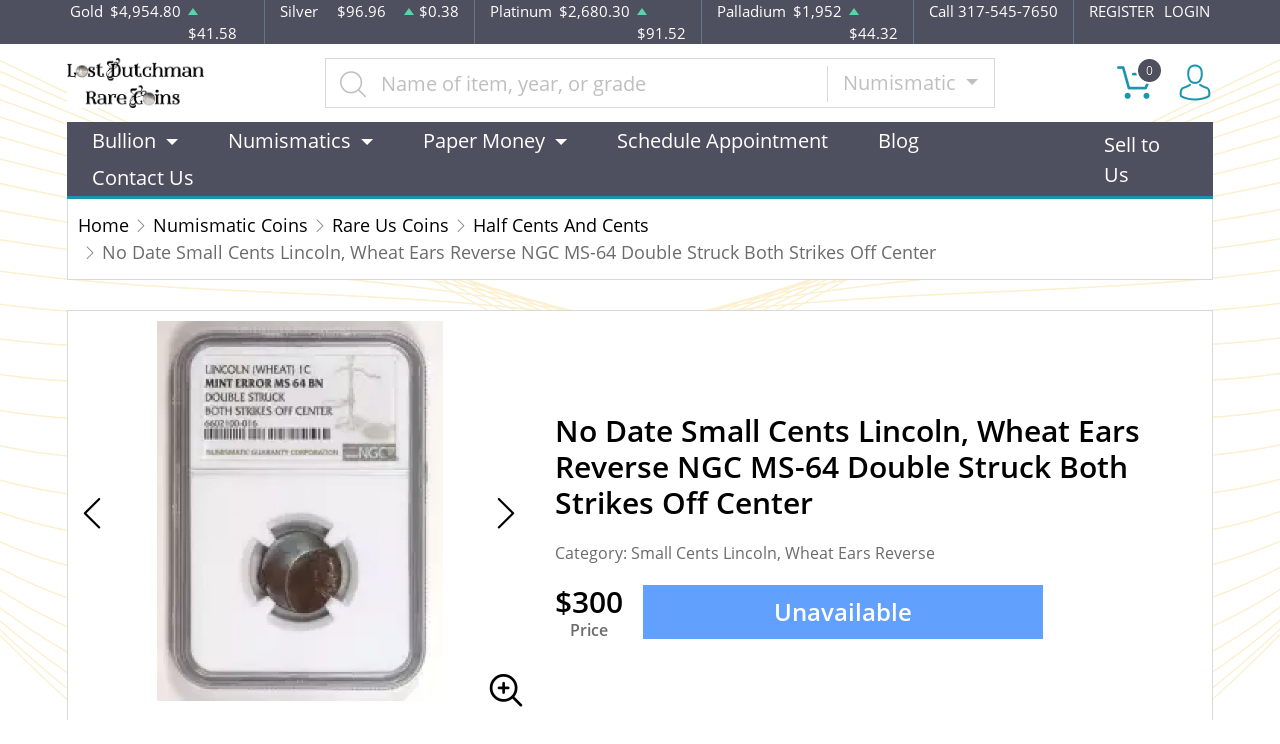

--- FILE ---
content_type: text/html; charset=UTF-8
request_url: https://www.ldrcoins.com/product/514986-small-cents-lincoln-wheat-ears-reverse
body_size: 17680
content:
<!DOCTYPE html>
<html lang="en">
<head>
    <link rel="shortcut icon" href="https://www.ldrcoins.com/media/img/favicon/2yc2r3G3FLLmY2f2aYpzlWSDWQfEsJ00J1xPMrQu.png"/>
    <meta charset="UTF-8">
    <meta name="viewport"
          content="width=device-width, user-scalable=no, initial-scale=1.0, maximum-scale=1.0, minimum-scale=1.0">
    <meta http-equiv="X-UA-Compatible" content="ie=edge">
    

    
      <link rel="canonical" href="https://www.ldrcoins.com/product/514986-small-cents-lincoln-wheat-ears-reverse">
        <script type="application/ld+json">{"@context":"https:\/\/schema.org\/","@type":"Product","url":"https:\/\/www.ldrcoins.com\/product\/514986-small-cents-lincoln-wheat-ears-reverse","name":"Small Cents-Lincoln, Wheat Ears Reverse","image":["www.ldrcoins.com\/thumbs\/small-cents-lincoln-wheat-ears-reverse-252773-medium.jpg","www.ldrcoins.com\/thumbs\/small-cents-lincoln-wheat-ears-reverse-252774-medium.jpg"],"description":"No Date","sku":"0608f040-3e36-495f-a060-681db35bbf5b","category":"numismatic-coins > rare-us-coins > half-cents-and-cents","potentialAction":[{"@type":"SearchAction","target":"https:\/\/www.ldrcoins.com\/catalog\/search?query={query}&type=","query":"required"},{"@context":"https:\/\/schema.org","@type":"SubscribeAction","agent":{"@type":"Person","name":"Customer"},"object":{"@type":"Thing","name":"Subscribe to Newsletter","description":"Get best offers direct to your mail"}},{"@context":"https:\/\/schema.org","@type":"BuyAction","agent":{"@type":"Person","name":"Customer"},"object":{"@type":"Thing","name":"Small Cents-Lincoln, Wheat Ears Reverse"},"seller":{"@type":["https:\/\/schema.org\/OnlineBusiness","https:\/\/schema.org\/OnlineStore"],"name":"Lost Dutchman Rare Coins"}}],"offers":[{"@type":"Offer","price":300,"seller":{"@type":["OnlineBusiness","OnlineStore"],"name":"Lost Dutchman Rare Coins"},"priceCurrency":"USD","eligibleQuantity":{"@type":"QuantitativeValue","minValue":1,"maxValue":0,"unitText":"Qty"},"description":"Cash","availability":"https:\/\/schema.org\/OutOfStock","url":"https:\/\/www.ldrcoins.com\/product\/514986-small-cents-lincoln-wheat-ears-reverse"},{"@type":"Offer","price":300,"seller":{"@type":["OnlineBusiness","OnlineStore"],"name":"Lost Dutchman Rare Coins"},"priceCurrency":"USD","eligibleQuantity":{"@type":"QuantitativeValue","minValue":1,"maxValue":0,"unitText":"Qty"},"description":"Check","availability":"https:\/\/schema.org\/OutOfStock","url":"https:\/\/www.ldrcoins.com\/product\/514986-small-cents-lincoln-wheat-ears-reverse"},{"@type":"Offer","price":300,"seller":{"@type":["OnlineBusiness","OnlineStore"],"name":"Lost Dutchman Rare Coins"},"priceCurrency":"USD","eligibleQuantity":{"@type":"QuantitativeValue","minValue":1,"maxValue":0,"unitText":"Qty"},"description":"Zelle","availability":"https:\/\/schema.org\/OutOfStock","url":"https:\/\/www.ldrcoins.com\/product\/514986-small-cents-lincoln-wheat-ears-reverse"},{"@type":"Offer","price":308.7,"seller":{"@type":["OnlineBusiness","OnlineStore"],"name":"Lost Dutchman Rare Coins"},"priceCurrency":"USD","eligibleQuantity":{"@type":"QuantitativeValue","minValue":1,"maxValue":0,"unitText":"Qty"},"description":"Paypal","availability":"https:\/\/schema.org\/OutOfStock","url":"https:\/\/www.ldrcoins.com\/product\/514986-small-cents-lincoln-wheat-ears-reverse"},{"@type":"Offer","price":309,"seller":{"@type":["OnlineBusiness","OnlineStore"],"name":"Lost Dutchman Rare Coins"},"priceCurrency":"USD","eligibleQuantity":{"@type":"QuantitativeValue","minValue":1,"maxValue":0,"unitText":"Qty"},"description":"Credit Card","availability":"https:\/\/schema.org\/OutOfStock","url":"https:\/\/www.ldrcoins.com\/product\/514986-small-cents-lincoln-wheat-ears-reverse"},{"@type":"Offer","price":309,"seller":{"@type":["OnlineBusiness","OnlineStore"],"name":"Lost Dutchman Rare Coins"},"priceCurrency":"USD","eligibleQuantity":{"@type":"QuantitativeValue","minValue":1,"maxValue":0,"unitText":"Qty"},"description":"Debit Card","availability":"https:\/\/schema.org\/OutOfStock","url":"https:\/\/www.ldrcoins.com\/product\/514986-small-cents-lincoln-wheat-ears-reverse"},{"@type":"Offer","price":309,"seller":{"@type":["OnlineBusiness","OnlineStore"],"name":"Lost Dutchman Rare Coins"},"priceCurrency":"USD","eligibleQuantity":{"@type":"QuantitativeValue","minValue":1,"maxValue":0,"unitText":"Qty"},"description":"Debit Card","availability":"https:\/\/schema.org\/OutOfStock","url":"https:\/\/www.ldrcoins.com\/product\/514986-small-cents-lincoln-wheat-ears-reverse"}],"itemCondition":"UsedCondition","additionalProperty":[{"@type":"PropertyValue","name":"Year","value":"No Date"},{"@type":"PropertyValue","name":"Strike","value":"MS"},{"@type":"PropertyValue","name":"Grade","value":"MS-64"},{"@type":"PropertyValue","name":"Variety","value":"Double Struck Both Strikes Off Center"},{"@type":"PropertyValue","name":"Grading Agency","value":"NGC"},{"@type":"PropertyValue","name":"Specification properties","value":"No"},{"@type":"PropertyValue","name":"Serial","value":"00000064006602100016"},{"@type":"PropertyValue","name":"Designation","value":"-"}],"material":"Copper"}</script>
  
    <title>  No Date Small Cents Lincoln, Wheat Ears Reverse NGC MS-64 Double Struck Both Strikes Off Center  - Lost Dutchman Rare Coins
</title>
    <meta name="description" content="  No Date
">
    <meta name="keywords" content="">
    <meta name="title" content="  No Date Small Cents Lincoln, Wheat Ears Reverse NGC MS-64 Double Struck Both Strikes Off Center  - Lost Dutchman Rare Coins
">

    
    
            <link rel="stylesheet" href="/themes/default/css/main.css?v=20260123">
                    <link rel="stylesheet" href="https://www.ldrcoins.com/media/custom/ldr.css?v=20260123">
            
    
    <meta name="csrf-token" content="oeyXDjDJBdANDLdL6lvcreV1TJ8VeiXGITE91QML"/>
    <!-- Facebook Pixel Code -->

<script>

!function(f,b,e,v,n,t,s)

{if(f.fbq)return;n=f.fbq=function(){n.callMethod?

n.callMethod.apply(n,arguments):n.queue.push(arguments)};

if(!f._fbq)f._fbq=n;n.push=n;n.loaded=!0;n.version='2.0';

n.queue=[];t=b.createElement(e);t.async=!0;

t.src=v;s=b.getElementsByTagName(e)[0];

s.parentNode.insertBefore(t,s)}(window, document,'script',

'https://connect.facebook.net/en_US/fbevents.js');

fbq('init', '319546446291746');

fbq('track', 'PageView');

</script>

<noscript><img height="1" width="1" style="display:none"

src="https://www.facebook.com/tr?id=319546446291746&ev=PageView&noscript=1"

/></noscript>

<!-- End Facebook Pixel Code -->
    
    

    

    

</head>
<body>



<noscript>Sorry, your browser does not support JavaScript!</noscript>

<header>
    <div class="top-bar">
    <div class="container">
        <div class="row">
                            <div class="col">
                    <div class="spot-price" data-material-id="1">
                        <span>Gold</span>
                        <span class="symbol">Au</span>
                        <span class="ask-price">$4,954.80</span>
                        <span class=" ascending  change">$41.58</span>
                    </div>
                </div>
                            <div class="col">
                    <div class="spot-price" data-material-id="2">
                        <span>Silver</span>
                        <span class="symbol">Ag</span>
                        <span class="ask-price">$96.96</span>
                        <span class=" ascending  change">$0.38</span>
                    </div>
                </div>
                            <div class="col">
                    <div class="spot-price" data-material-id="3">
                        <span>Platinum</span>
                        <span class="symbol">Pt</span>
                        <span class="ask-price">$2,680.30</span>
                        <span class=" ascending  change">$91.52</span>
                    </div>
                </div>
                            <div class="col">
                    <div class="spot-price" data-material-id="4">
                        <span>Palladium</span>
                        <span class="symbol">Pd</span>
                        <span class="ask-price">$1,952</span>
                        <span class=" ascending  change">$44.32</span>
                    </div>
                </div>
                        <div class="col-sm-auto col-6 contact">
                <span>Call 317-545-7650</span>
            </div>
            <div class="col-sm-auto col-6 text-end contact">
                                    <a href="https://www.ldrcoins.com/register">REGISTER</a>
                    <a href="https://www.ldrcoins.com/login">LOGIN</a>
                            </div>
        </div>
    </div><!--/.container-->
</div><!--/.top-bar-->
    <div class="container">
        <div class="main-bar">
    <div class="logo">
        <a href="https://www.ldrcoins.com"><img src="https://www.ldrcoins.com/media/img/logo/OnTKbO1JrXX7F4wRjPHWCZcz09toE3FQZQUWv1hr.png?cb=261eb446b1" alt="Logo"></a>
    </div>
    <div class="search-container">
        <form method="GET" action="https://www.ldrcoins.com/catalog/search" accept-charset="UTF-8" class="search" id="global-search-form">
            <div class="input-group">
                <input class="form-control" placeholder="Name of item, year, or grade" aria-label="..." type="text" name="query" value="">
                <input type="hidden" name="type" value="numismatic">
                <div class="input-group-btn">
                    <button type="button"
                            class="btn btn-default dropdown-toggle"
                            data-bs-toggle="dropdown" aria-haspopup="true"
                            aria-expanded="false" data-type="">
                        Numismatic
                        <span class="caret"></span>
                    </button>
                    <ul class="dropdown-menu dropdown-menu-right">
                                                    <li><a class="dropdown-item" data-type="bullion">Bullion</a></li>
                                                    <li><a class="dropdown-item" data-type="numismatic">Numismatic</a></li>
                                                    <li><a class="dropdown-item" data-type="jewelry">Jewelry</a></li>
                                                    <li><a class="dropdown-item" data-type="paper-money">Paper Money</a></li>
                                            </ul>
                </div><!--./btn-group-->
            </div><!--./input-group-->
       </form><!--/.search-->
    </div>
    <div class="right-actions">
        <div class="dropdown shopping-cart" data-ppm-click="trackCartView">
            <a href="" class="dropdown-toggle" data-bs-toggle="dropdown">
                <span class="flaticon-commerce">
                    <span data-bind="cart.getItemsCount()">0</span></span>
            </a>
            <div class="dropdown-menu dropdown-menu-end">
                <div class="cart-content">
    <div id="cart-header-box">
        <div class="cart-header ">
            <p><span data-bind="cart.getItemsCount()">0</span> items in Cart</p>
            <button type="button">&times;</button>
        </div><!--/.cart-header-->
                    <div class="cart-empty">Your cart is empty</div>
                <div class="loading"><span class="fas fa-sync-alt"></span></div>
    </div><!--/.cart-content-->
</div>
<script type="text/tmpl" id="cart-header-box-tmpl">
    <div class="cart-header ">
        <p><span><%= cart.getItemsCount() %></span> items in Cart</p>
        <button type="button">&times;</button>
    </div><!--/.cart-header-->
    <% if (cart.getItemsCount() == 0) { %>
        <div class="cart-empty">Your cart is empty</div>
    <% } else { %>
        <div class="cart-body">
            <% _.each(cart.items, function(item) { %>
            <div class="cart-item product" data-product="<%= item.id %>">
                    <div class="cart-img">
                        <a href="<%= _.get(item, 'attributes.url') %>"><img src="<%= _.get(item, 'attributes.image') %>" alt="<%= item.name %>"></a>
                    </div>
                    <div class="cart-description">
                        <a href="<%= _.get(item, 'attributes.url') %>" class="item-name"><%= item.name %></a>
                        <div><%= item.attributes.options_text %></div>
                        <div class="cart-quantity">
                            <div class="quantity-select">
                                <div class="input-group">
                                <span class="input-group-btn">
                                    <button type="button" class="btn btn-link decrease" disabled="disabled" data-ppm-click="cart.changeQuantity:-1">-</button>
                                </span>
                                <input type="text" name="quantity[<%= item.id %>]" class="form-control input-number quantity" value="<%= item.quantity %>" min="1" max="10"
                                       data-ppm-change="cart.changeQuantity">
                                <span class="input-group-btn">
                                    <button type="button" class="btn btn-link increase" data-ppm-click="cart.changeQuantity:+1">+</button>
                                </span>
                                </div><!--/.input-group-->
                            </div>
                            <div class="cart-item-price">
                                <span><%= formatNumber(item.price) %></span>
                            </div>
                            <div class="cart-remove">
                                <button type="button" data-ppm-click="cart.remove">&times;</button>
                            </div>
                        </div><!--/.cart-quantity-->
                        <div class="cart-path">
                            <p>Cash/Check/Wire Price</p>
                        </div>
                    </div><!--/.cart-description-->
                </div><!--/.cart-item-->
             <% }) %>
        </div><!--/.cart-body-->
        <div class="cart-footer ">
            <div class="cart-button-container">
                <a href="https://www.ldrcoins.com/cart" class="btn btn-blue btn-bg">VIEW CART</a>
            </div>
            <div class="cart-button-container">
                <a href="https://www.ldrcoins.com/checkout" class="btn btn-yellow btn-bg">CHECKOUT</a>
            </div>
            <div class="cart-total ">
                <p>Sales taxes, if any, will be shown on the checkout page</p>
                <span data-listen="cart"><%=formatNumber(cart.getTotal())%></span>
            </div>
        </div>
    <% } %>
    <div class="loading"><span class="fas fa-sync-alt"></span></div>
</script>
            </div>
        </div>
        <div class="dropdown user">
            <a href="" class="dropdown-toggle" data-bs-toggle="dropdown">
                <span class="flaticon-social"></span>
            </a>
            <div class="dropdown-menu dropdown-menu-end">
                <div class="cart-content">
    <div class="cart-header ">
        <p>Profile Settings</p>
         <button type="button">&times;</button>
    </div><!--/.cart-header-->
    <div class="cart-body ">
                    <ul>
                <li>
                    <a href="https://www.ldrcoins.com/login">Login</a>
                </li>
                <li>
                    <a href="https://www.ldrcoins.com/register">Create new account</a>
                </li>
            </ul>
            </div><!--/.cart-body-->
</div><!--/.cart-content-->
            </div>
        </div>
    </div><!--/.right-actions-->
</div><!--/.main-bar-->
        <nav class="navbar navbar-dashboard navbar-expand-lg">
    <button class="navbar-toggler" type="button" data-bs-toggle="collapse" data-bs-target="#navbarSupportedContent"
            aria-controls="navbarSupportedContent" aria-expanded="false" aria-label="Toggle navigation">
        <span class="navbar-toggler-icon"></span>
        <span>Menu</span>
    </button>

    <div class="collapse navbar-collapse" id="navbarSupportedContent">
                <ul class="nav navbar-nav me-auto">
                    <li class="dropdown">
                                    <a class="dropdown-toggle  " 
                    data-bs-toggle="dropdown" role="button" aria-haspopup="true" aria-expanded="false"
                       href="">
                        Bullion
                    </a>
                    <div class="dropdown-menu">
                        <div class="row">
                                                            <div class="col-md-3 col-sm-3">
                                    <ul>
                                                                                    <li class="level-1 ">
                                                
                                                <a href="/gold-bullion" class="column-title" >
                                                    Gold
                                                </a>
                                                
                                                                                            </li>
                                                                                    <li class="level-1 has-children ">
                                                
                                                <a href="/gold-coins" class="" >
                                                    Gold Coins
                                                </a>
                                                
                                                                                                    <ul>
                                                                                                                    <li class="level-2">
                                                                
                                                                <a href="/us-gold-coins" class="" >
                                                                    U.S. Gold Coins
                                                                </a>
                                                                
                                                            </li>
                                                                                                                    <li class="level-2">
                                                                
                                                                <a href="/australian-gold-coins" class="" >
                                                                    Australian Gold Coins
                                                                </a>
                                                                
                                                            </li>
                                                                                                                    <li class="level-2">
                                                                
                                                                <a href="/austrian-gold-coins" class="" >
                                                                    Austrian Gold Coins
                                                                </a>
                                                                
                                                            </li>
                                                                                                                    <li class="level-2">
                                                                
                                                                <a href="/british-gold-coins" class="" >
                                                                    British Gold Coins
                                                                </a>
                                                                
                                                            </li>
                                                                                                                    <li class="level-2">
                                                                
                                                                <a href="/canadian-gold-coins" class="" >
                                                                    Canadian Gold Coins
                                                                </a>
                                                                
                                                            </li>
                                                                                                                    <li class="level-2">
                                                                
                                                                <a href="/chinese-gold-coins" class="" >
                                                                    Chinese Gold Coins
                                                                </a>
                                                                
                                                            </li>
                                                                                                                    <li class="level-2">
                                                                
                                                                <a href="/mexican-gold-coins" class="" >
                                                                    Mexican Gold Coins
                                                                </a>
                                                                
                                                            </li>
                                                                                                                    <li class="level-2">
                                                                
                                                                <a href="/south-african-gold-coins" class="" >
                                                                    South African Gold Coins
                                                                </a>
                                                                
                                                            </li>
                                                                                                            </ul>
                                                                                            </li>
                                                                                    <li class="level-1 ">
                                                
                                                <a href="/gold-rounds" class="" >
                                                    Gold Rounds
                                                </a>
                                                
                                                                                            </li>
                                                                            </ul>
                                </div>
                                                            <div class="col-md-3 col-sm-3">
                                    <ul>
                                                                                    <li class="level-1 ">
                                                
                                                <a href="/silver-bulion" class="column-title" >
                                                    Silver
                                                </a>
                                                
                                                                                            </li>
                                                                                    <li class="level-1 has-children ">
                                                
                                                <a href="/silver-coins" class="" >
                                                    Silver Coins
                                                </a>
                                                
                                                                                                    <ul>
                                                                                                                    <li class="level-2">
                                                                
                                                                <a href="/us-silver-coins" class="" >
                                                                    U.S. Silver Coins
                                                                </a>
                                                                
                                                            </li>
                                                                                                                    <li class="level-2">
                                                                
                                                                <a href="/australian-silver-coins" class="" >
                                                                    Australian Silver Coins
                                                                </a>
                                                                
                                                            </li>
                                                                                                                    <li class="level-2">
                                                                
                                                                <a href="/austrian-silver-coins" class="" >
                                                                    Austrian Silver Coins
                                                                </a>
                                                                
                                                            </li>
                                                                                                                    <li class="level-2">
                                                                
                                                                <a href="/british-silver-coins" class="" >
                                                                    British Silver Coins
                                                                </a>
                                                                
                                                            </li>
                                                                                                                    <li class="level-2">
                                                                
                                                                <a href="/canadian-silver-coins" class="" >
                                                                    Canadian Silver Coins
                                                                </a>
                                                                
                                                            </li>
                                                                                                                    <li class="level-2">
                                                                
                                                                <a href="/chinese-silver-coins" class="" >
                                                                    Chinese Silver Coins
                                                                </a>
                                                                
                                                            </li>
                                                                                                                    <li class="level-2">
                                                                
                                                                <a href="/mexican-silver-coins" class="" >
                                                                    Mexican Silver Coins
                                                                </a>
                                                                
                                                            </li>
                                                                                                                    <li class="level-2">
                                                                
                                                                <a href="/niue-silver-coins" class="" >
                                                                    Niue Silver Coins
                                                                </a>
                                                                
                                                            </li>
                                                                                                                    <li class="level-2">
                                                                
                                                                <a href="/south-african-silver-coins" class="" >
                                                                    South African Silver Coins
                                                                </a>
                                                                
                                                            </li>
                                                                                                            </ul>
                                                                                            </li>
                                                                                    <li class="level-1 ">
                                                
                                                <a href="/silver-bars" class="" >
                                                    Silver Bars
                                                </a>
                                                
                                                                                            </li>
                                                                                    <li class="level-1 ">
                                                
                                                <a href="/silver-rounds" class="" >
                                                    Silver Rounds
                                                </a>
                                                
                                                                                            </li>
                                                                            </ul>
                                </div>
                                                            <div class="col-md-3 col-sm-3">
                                    <ul>
                                                                                    <li class="level-1 has-children ">
                                                
                                                <a href="/platinum-bullion" class="column-title" >
                                                    Platinum
                                                </a>
                                                
                                                                                                    <ul>
                                                                                                                    <li class="level-2">
                                                                
                                                                <a href="/platinum-coins" class="" >
                                                                    Platinum Coins
                                                                </a>
                                                                
                                                            </li>
                                                                                                                    <li class="level-2">
                                                                
                                                                <a href="/platinum-bars" class="" >
                                                                    Platinum Bars
                                                                </a>
                                                                
                                                            </li>
                                                                                                                    <li class="level-2">
                                                                
                                                                <a href="/platinum-rounds" class="" >
                                                                    Platinum Rounds
                                                                </a>
                                                                
                                                            </li>
                                                                                                            </ul>
                                                                                            </li>
                                                                            </ul>
                                </div>
                                                            <div class="col-md-3 col-sm-3">
                                    <ul>
                                                                                    <li class="level-1 has-children ">
                                                
                                                <a href="/palladium-bullion" class="column-title" >
                                                    Palladium
                                                </a>
                                                
                                                                                                    <ul>
                                                                                                                    <li class="level-2">
                                                                
                                                                <a href="/palladium-coins" class="" >
                                                                    Palladium Coins
                                                                </a>
                                                                
                                                            </li>
                                                                                                                    <li class="level-2">
                                                                
                                                                <a href="/palladium-bars" class="" >
                                                                    Palladium Bars
                                                                </a>
                                                                
                                                            </li>
                                                                                                            </ul>
                                                                                            </li>
                                                                            </ul>
                                </div>
                                                    </div>
                    </div>
                            </li>
                    <li class="dropdown">
                                    <a class="dropdown-toggle  " 
                    data-bs-toggle="dropdown" role="button" aria-haspopup="true" aria-expanded="false"
                       href="">
                        Numismatics
                    </a>
                    <div class="dropdown-menu">
                        <div class="row">
                                                            <div class="col-md-3 col-sm-3">
                                    <ul>
                                                                                    <li class="level-1 has-children ">
                                                
                                                <a href="/rare-us-coins" class="column-title" >
                                                    Individual
                                                </a>
                                                
                                                                                                    <ul>
                                                                                                                    <li class="level-2">
                                                                
                                                                <a href="/half-cents-and-cents" class="" >
                                                                    Half-Cents and Cents
                                                                </a>
                                                                
                                                            </li>
                                                                                                                    <li class="level-2">
                                                                
                                                                <a href="/two-and-three-cents" class="" >
                                                                    Two and Three Cents
                                                                </a>
                                                                
                                                            </li>
                                                                                                                    <li class="level-2">
                                                                
                                                                <a href="/nickels" class="" >
                                                                    Nickels
                                                                </a>
                                                                
                                                            </li>
                                                                                                                    <li class="level-2">
                                                                
                                                                <a href="/half-dimes-and-dimes" class="" >
                                                                    Half-Dimes and Dimes
                                                                </a>
                                                                
                                                            </li>
                                                                                                                    <li class="level-2">
                                                                
                                                                <a href="/twenty-cents-and-quarters" class="" >
                                                                    Twenty Cents &amp; Quarters
                                                                </a>
                                                                
                                                            </li>
                                                                                                                    <li class="level-2">
                                                                
                                                                <a href="/half-dollars" class="" >
                                                                    Half Dollars
                                                                </a>
                                                                
                                                            </li>
                                                                                                                    <li class="level-2">
                                                                
                                                                <a href="/dollar-coins" class="" >
                                                                    Dollars
                                                                </a>
                                                                
                                                            </li>
                                                                                                                    <li class="level-2">
                                                                
                                                                <a href="/pre-1933-gold-coins" class="" >
                                                                    Gold Coins
                                                                </a>
                                                                
                                                            </li>
                                                                                                            </ul>
                                                                                            </li>
                                                                            </ul>
                                </div>
                                                            <div class="col-md-3 col-sm-3">
                                    <ul>
                                                                                    <li class="level-1 has-children ">
                                                
                                                <a href="" class="hidden" >
                                                    Individual
                                                </a>
                                                
                                                                                                    <ul>
                                                                                                                    <li class="level-2">
                                                                
                                                                <a href="/commemorative-coins" class="" >
                                                                    Commemoratives
                                                                </a>
                                                                
                                                            </li>
                                                                                                                    <li class="level-2">
                                                                
                                                                <a href="/bullion-coins" class="" >
                                                                    Bullion Coins
                                                                </a>
                                                                
                                                            </li>
                                                                                                                    <li class="level-2">
                                                                
                                                                <a href="/colonial-coins" class="" >
                                                                    Colonials
                                                                </a>
                                                                
                                                            </li>
                                                                                                                    <li class="level-2">
                                                                
                                                                <a href="/territorial-coins" class="" >
                                                                    Territorial
                                                                </a>
                                                                
                                                            </li>
                                                                                                                    <li class="level-2">
                                                                
                                                                <a href="/pattern-coins" class="" >
                                                                    Patterns
                                                                </a>
                                                                
                                                            </li>
                                                                                                                    <li class="level-2">
                                                                
                                                                <a href="/miscellaneous-coins" class="" >
                                                                    Miscellaneous
                                                                </a>
                                                                
                                                            </li>
                                                                                                                    <li class="level-2">
                                                                
                                                                <a href="/world-coins" class="" >
                                                                    World Coins
                                                                </a>
                                                                
                                                            </li>
                                                                                                                    <li class="level-2">
                                                                
                                                                <a href="https://www.ldrcoins.com/ancient-coins?" class="" >
                                                                    Ancient Coins
                                                                </a>
                                                                
                                                            </li>
                                                                                                            </ul>
                                                                                            </li>
                                                                            </ul>
                                </div>
                                                            <div class="col-md-3 col-sm-3">
                                    <ul>
                                                                                    <li class="level-1 has-children ">
                                                
                                                <a href="/bulk-coins" class="column-title" >
                                                    Bulk items
                                                </a>
                                                
                                                                                                    <ul>
                                                                                                                    <li class="level-2">
                                                                
                                                                <a href="/common-date-coins" class="" >
                                                                    Common Date
                                                                </a>
                                                                
                                                            </li>
                                                                                                            </ul>
                                                                                            </li>
                                                                            </ul>
                                </div>
                                                    </div>
                    </div>
                            </li>
                    <li class="dropdown">
                                    <a class="dropdown-toggle  column-title" 
                    data-bs-toggle="dropdown" role="button" aria-haspopup="true" aria-expanded="false"
                       href="https://ldrcoins.com/paper-money">
                        Paper Money
                    </a>
                    <div class="dropdown-menu">
                        <div class="row">
                                                            <div class="col-md-3 col-sm-3">
                                    <ul>
                                                                                    <li class="level-1 ">
                                                
                                                <a href="https://ldrcoins.com/paper-money/national-notes" class="" >
                                                    National Currency
                                                </a>
                                                
                                                                                            </li>
                                                                                    <li class="level-1 ">
                                                
                                                <a href="https://ldrcoins.com/paper-money/colonial-currency" class="" >
                                                    Colonial Currency
                                                </a>
                                                
                                                                                            </li>
                                                                                    <li class="level-1 ">
                                                
                                                <a href="https://ldrcoins.com/paper-money/obsolete-currency" class="" >
                                                    Obsolete Currency
                                                </a>
                                                
                                                                                            </li>
                                                                                    <li class="level-1 ">
                                                
                                                <a href="https://ldrcoins.com/paper-money/confederate-currency" class="" >
                                                    Confederate Currency
                                                </a>
                                                
                                                                                            </li>
                                                                                    <li class="level-1 ">
                                                
                                                <a href="https://ldrcoins.com/paper-money/fractional-currency" class="" >
                                                    Fractional Currency
                                                </a>
                                                
                                                                                            </li>
                                                                                    <li class="level-1 ">
                                                
                                                <a href="https://ldrcoins.com/paper-money/wwii-emergency-issues" class="" >
                                                    WWII Emergency Currency
                                                </a>
                                                
                                                                                            </li>
                                                                                    <li class="level-1 ">
                                                
                                                <a href="https://ldrcoins.com/paper-money/high-denomination-notes" class="" >
                                                    High Denomination Notes
                                                </a>
                                                
                                                                                            </li>
                                                                                    <li class="level-1 ">
                                                
                                                <a href="https://ldrcoins.com/paper-money/legal-tender" class="" >
                                                    Legal Tender Notes
                                                </a>
                                                
                                                                                            </li>
                                                                                    <li class="level-1 ">
                                                
                                                <a href="https://ldrcoins.com/paper-money/federal-reserve-notes" class="" >
                                                    Federal Reserve Notes
                                                </a>
                                                
                                                                                            </li>
                                                                                    <li class="level-1 ">
                                                
                                                <a href="https://ldrcoins.com/world-paper-money" class="" >
                                                    World Paper Money
                                                </a>
                                                
                                                                                            </li>
                                                                            </ul>
                                </div>
                                                            <div class="col-md-3 col-sm-3">
                                    <ul>
                                                                                    <li class="level-1 ">
                                                
                                                <a href="https://ldrcoins.com/paper-money/treasury-notes" class="" >
                                                    Treasury Notes
                                                </a>
                                                
                                                                                            </li>
                                                                                    <li class="level-1 ">
                                                
                                                <a href="https://ldrcoins.com/paper-money/gold-certificates" class="" >
                                                    Gold Certificates
                                                </a>
                                                
                                                                                            </li>
                                                                                    <li class="level-1 ">
                                                
                                                <a href="https://ldrcoins.com/paper-money/silver-certificates" class="" >
                                                    Silver Certificates
                                                </a>
                                                
                                                                                            </li>
                                                                                    <li class="level-1 ">
                                                
                                                <a href="https://ldrcoins.com/paper-money/other-collectible-paper" class="" >
                                                    Other Collectible Paper
                                                </a>
                                                
                                                                                            </li>
                                                                            </ul>
                                </div>
                                                    </div>
                    </div>
                            </li>
                    <li class="dropdown">
                                    <a href="https://lostdutchmanrarecoins.setmore.com/" class="" >Schedule Appointment</a>
                            </li>
                    <li class="dropdown">
                                    <a href="https://ldrcoins.com/blog" class="" >Blog</a>
                            </li>
                    <li class="dropdown">
                                    <a href="https://ldrcoins.com/contact-us" class="" >Contact Us</a>
                            </li>
            </ul>

                <ul class="nav navbar-nav ms-auto">
                    <li class="dropdown">
                                    <a href="https://ldrcoins.com/sell-to-us" class="" >Sell to Us</a>
                            </li>
            </ul>
    </div>
</nav>
    </div><!--/.container-->
</header>


  <main class="product-details">
    <div class="container">
      <div class="page-header">
        <div class="page-header-top">
          <ul class="breadcrumb">
            <li class="breadcrumb-item">
              <a href="https://www.ldrcoins.com">Home</a>
            </li>
                                          <li class="breadcrumb-item">
                  <a
                          href="https://www.ldrcoins.com/numismatic-coins">Numismatic Coins</a>
                </li>
                              <li class="breadcrumb-item">
                  <a
                          href="https://www.ldrcoins.com/rare-us-coins">Rare Us Coins</a>
                </li>
                              <li class="breadcrumb-item">
                  <a
                          href="https://www.ldrcoins.com/half-cents-and-cents">Half Cents And Cents</a>
                </li>
                                      <li class="breadcrumb-item active">No Date Small Cents Lincoln, Wheat Ears Reverse NGC MS-64 Double Struck Both Strikes Off Center </li>
          </ul>
        </div>
      </div>
      <section class="page-content"
               data-single-product="514986">
        <div class="product-overview">
          <div class="row row-eq-height">
            <div class="col-md-5 col-sm-5">
              <div class="product-pictures">
                <div class="owl-carousel product">
                                                            <div class="slider-item">
                        <div class="slider-image-container">
                                                    <a href="https://www.ldrcoins.com/thumbs/small-cents-lincoln-wheat-ears-reverse-252773-large.jpg"
                             class="zoom"
                             data-ppm-click="zoomProduct"
                             data-single-product="514986">
                            <div class="small">
                              <img
                                      src="https://www.ldrcoins.com/thumbs/small-cents-lincoln-wheat-ears-reverse-252773-medium.jpg"
                                      alt="Small Cents-Lincoln, Wheat Ears Reverse">
                            </div>
                            <div class="large">
                              <img
                                      src="https://www.ldrcoins.com/thumbs/small-cents-lincoln-wheat-ears-reverse-252773-large.jpg"
                                      alt="Small Cents-Lincoln, Wheat Ears Reverse">
                            </div>
                          </a>
                        </div>
                      </div>
                                          <div class="slider-item">
                        <div class="slider-image-container">
                                                    <a href="https://www.ldrcoins.com/thumbs/small-cents-lincoln-wheat-ears-reverse-252774-large.jpg"
                             class="zoom"
                             data-ppm-click="zoomProduct"
                             data-single-product="514986">
                            <div class="small">
                              <img
                                      src="https://www.ldrcoins.com/thumbs/small-cents-lincoln-wheat-ears-reverse-252774-medium.jpg"
                                      alt="Small Cents-Lincoln, Wheat Ears Reverse">
                            </div>
                            <div class="large">
                              <img
                                      src="https://www.ldrcoins.com/thumbs/small-cents-lincoln-wheat-ears-reverse-252774-large.jpg"
                                      alt="Small Cents-Lincoln, Wheat Ears Reverse">
                            </div>
                          </a>
                        </div>
                      </div>
                                                      </div>
                <a class="img-zoom" href="#" data-ppm-click="zoomProduct">
                  <span class="flaticon-zoom"></span>
                </a>
                <div id="product-zoom-514986" class="modal fade" tabindex="-1" role="dialog">
    <div class="modal-dialog modal-lg" role="document">
        <form class="modal-content">
            <div class="modal-header">
                <h4 class="modal-title">No Date Small Cents Lincoln, Wheat Ears Reverse NGC MS-64 Double Struck Both Strikes Off Center </h4>
                <button type="button" class="close" data-bs-dismiss="modal">&times;</button>
            </div>
            <div class="modal-body">
                <div class="owl-carousel product owl-hidden">
                                                                        <div class="slider-item">
                                <div class="slider-image-container">
                                    <a href="#" data-ppm-click="zoomProduct">
                                        <img src="https://www.ldrcoins.com/thumbs/small-cents-lincoln-wheat-ears-reverse-252773-large.jpg">
                                    </a>
                                </div>
                            </div>
                                                    <div class="slider-item">
                                <div class="slider-image-container">
                                    <a href="#" data-ppm-click="zoomProduct">
                                        <img src="https://www.ldrcoins.com/thumbs/small-cents-lincoln-wheat-ears-reverse-252774-large.jpg">
                                    </a>
                                </div>
                            </div>
                                                            </div>
            </div>
        </form>
    </div>
</div>
              </div>
            </div>
            <div class="col-md-7 col-sm-7 product"
                 data-product="514986">
              <div class="product-info">
                <h1 class="main-title">No Date Small Cents Lincoln, Wheat Ears Reverse NGC MS-64 Double Struck Both Strikes Off Center </h1>
                                  <span class="info">Category: Small Cents Lincoln, Wheat Ears Reverse</span>
                                                                                <div class="price-actions">
                                      <span>
                      $300                                              <p class="info">
                           Price
                        </p>
                                          </span>
                                                        <button type="button" class="btn btn-primary btn-bg" disabled="disabled">Unavailable</button>
            
                </div>
                              </div>
              <div class="loading">
                <span class="fas fa-sync-alt"></span>
              </div>
            </div>
          </div>
        </div>
        <div class="product-information">
          <ul class="nav nav-tabs general-tabs">
            <li class="nav-item">
              <a class="nav-link active" data-bs-toggle="tab"
                 href="#productDescription">Description
              </a>
            </li>
            <li class="nav-item">
              <a class="nav-link" data-bs-toggle="tab"
                 href="#productSpecifications">Specifications
              </a>
            </li>
            <li class="nav-item">
              <a class="nav-link" data-bs-toggle="tab" href="#productReviews">Reviews</a>
            </li>
          </ul>

          <div class="tab-content">
                          <div itemprop="description" id="productDescription" class="tab-pane fade show active">
    <div class="paragraph-container">
        <div class="paragraph-inner">
            <p class="general-paragraph"> No Date Small Cents Lincoln, Wheat Ears Reverse NGC MS-64 Double Struck Both Strikes Off Center  </p>
             <p class="general-paragraph">No Date</p>         </div>
    </div>
    <button class="btn btn-link view-more">View more</button>
</div>
    <div id="productSpecifications" class="tab-pane fade">
        <div class="row">
            <div class="col-md-6 specifications-table">
                <table class="table">
                    <tbody>
                    <tr>
                        <td>Year</td>
                        <td>No Date</td>
                    </tr>
                    <tr>
                        <td>Mint Mark</td>
                        <td></td>
                    </tr>
                    <tr>
                        <td>Strike</td>
                        <td>MS</td>
                    </tr>
                    <tr>
                        <td>Grade</td>
                        <td>MS-64</td>
                    </tr>
                    <tr>
                        <td>Variety</td>
                        <td>Double Struck Both Strikes Off Center</td>
                    </tr>
                    </tbody>
                </table>
            </div>
            <div class="col-md-6 specifications-table">
                <table class="table">
                    <tbody>
                    <tr>
                        <td>Grading Agency</td>
                        <td>NGC</td>
                    </tr>
                    <tr>
                        <td>Specification properties</td>
                        <td>No</td>
                    </tr>
                    <tr>
                        <td>Serial</td>
                        <td>00000064006602100016</td>
                    </tr>
                    <tr>
                        <td>Status</td>
                        <td>Active</td>
                    </tr>
                    <tr>
                        <td>Designation</td>
                        <td>-</td>
                    </tr>
                    </tbody>
                </table>
            </div>
        </div>
    </div>
                        <div id="productReviews" class="tab-pane fade">
              <p class="alert alert-warning">You must be authenticated to write reviews. <a href="https://www.ldrcoins.com/login">Click
            here</a> to login.</p>
    <p>There are no reviews yet. Be the first to write one!</p>


              <div id="review-form">
    </div>
            </div>
          </div>
        </div>
      </section>
                    <article class="products-recommendations">
          <h2>Related products</h2>
          <div class="load-wrapper recommendations">
            <div class="owl-carousel recommendations">
              <article class="product-card product pending"
         data-name="Cent   NGC MS-67"
         data-product="511125" data-brand=""
         data-category="numismatic" data-price="95"
         data-ppm-click="trackProductSelect"
>
    <div class="product-card__header">
        <div class="product-card__availability">
            <span class="product-card__stock"
                              >
                Pending
                <span class="flaticon-interface" data-bs-toggle="tooltip"
                      title="This item is part of a pending sale."></span>
            </span>
        </div>
        <div class="product-card__figure">
            <a href="https://www.ldrcoins.com/product/511125-1954-rd"
               class="size-">
                <img data-src="https://www.ldrcoins.com/thumbs/1954-rd-275397-small.jpg"
                     class="product-card__image lazyload" alt="1954  RD">
                                                                </a>
        </div>
    </div>
    <div class="product-card__body">
        <a href="https://www.ldrcoins.com/product/511125-1954-rd">
                            <div class="title-inline">
                    <h2 class="left-title">
                        1954-S Small Cents Lincoln, Wheat Ears Reverse NGC MS-67 RD  
                    </h2>
                </div>
                    </a>
                    <div class="product-card__description">
                                <span class="price">$95</span>
            </div>
            </div>
    <div class="product-card__footer">
        <button class="product-card__add-to-cart btn btn-blue btn-bg" disabled="disabled">Pending Sale</button>
                </div>
    <div class="loading">
        <span class="fas fa-sync-alt"></span>
    </div>
</article>
<article class="product-card product in-stock"
         data-name="Cent   NGC PF-68"
         data-product="519462" data-brand=""
         data-category="numismatic" data-price="100"
         data-ppm-click="trackProductSelect"
>
    <div class="product-card__header">
        <div class="product-card__availability">
            <span class="product-card__stock"
                              >
                In stock
                <span class="flaticon-interface" data-bs-toggle="tooltip"
                      title="Ships one day after cleared funds"></span>
            </span>
        </div>
        <div class="product-card__figure">
            <a href="https://www.ldrcoins.com/product/519462-1956-rd"
               class="size-">
                <img data-src="https://www.ldrcoins.com/thumbs/1956-rd-275513-small.jpg"
                     class="product-card__image lazyload" alt="1956  RD (2)">
                                                                </a>
        </div>
    </div>
    <div class="product-card__body">
        <a href="https://www.ldrcoins.com/product/519462-1956-rd">
                            <div class="title-inline">
                    <h2 class="left-title">
                        1956 Small Cents Lincoln, Wheat Ears Reverse NGC PF-68 RD  
                    </h2>
                </div>
                    </a>
                    <div class="product-card__description">
                                <span class="price">$100</span>
            </div>
            </div>
    <div class="product-card__footer">
        <div class="quantity-select product-card__actions disable-owl-swipe">
    <div class="input-group">
        <span class="input-group-btn">
            <button type="button" class="btn btn-link decrease" disabled="disabled" data-ppm-click="changeProductQuantity:-1">-</button>
        </span>
        <input type="text" name="quantity[519462]" class="form-control input-number quantity" value="1" min="1" max="1">
        <span class="input-group-btn">
            <button type="button" class="btn btn-link increase" data-ppm-click="changeProductQuantity:+1"  disabled="disabled" >+</button>
        </span>
    </div><!--/.input-group-->
</div>
                                        <button class="product-card__add-to-cart btn btn-blue btn-bg"
                        data-ppm-click="cart.add">
                    ADD TO CART
                </button>
                            </div>
    <div class="loading">
        <span class="fas fa-sync-alt"></span>
    </div>
</article>
<article class="product-card product in-stock"
         data-name="Cent   NGC PF-68"
         data-product="519464" data-brand=""
         data-category="numismatic" data-price="55"
         data-ppm-click="trackProductSelect"
>
    <div class="product-card__header">
        <div class="product-card__availability">
            <span class="product-card__stock"
                              >
                In stock
                <span class="flaticon-interface" data-bs-toggle="tooltip"
                      title="Ships one day after cleared funds"></span>
            </span>
        </div>
        <div class="product-card__figure">
            <a href="https://www.ldrcoins.com/product/519464-1958-rd"
               class="size-">
                <img data-src="https://www.ldrcoins.com/thumbs/1958-rd-275517-small.jpg"
                     class="product-card__image lazyload" alt="1958  RD">
                                                                </a>
        </div>
    </div>
    <div class="product-card__body">
        <a href="https://www.ldrcoins.com/product/519464-1958-rd">
                            <div class="title-inline">
                    <h2 class="left-title">
                        1958 Small Cents Lincoln, Wheat Ears Reverse NGC PF-68 RD  
                    </h2>
                </div>
                    </a>
                    <div class="product-card__description">
                                <span class="price">$55</span>
            </div>
            </div>
    <div class="product-card__footer">
        <div class="quantity-select product-card__actions disable-owl-swipe">
    <div class="input-group">
        <span class="input-group-btn">
            <button type="button" class="btn btn-link decrease" disabled="disabled" data-ppm-click="changeProductQuantity:-1">-</button>
        </span>
        <input type="text" name="quantity[519464]" class="form-control input-number quantity" value="1" min="1" max="1">
        <span class="input-group-btn">
            <button type="button" class="btn btn-link increase" data-ppm-click="changeProductQuantity:+1"  disabled="disabled" >+</button>
        </span>
    </div><!--/.input-group-->
</div>
                                        <button class="product-card__add-to-cart btn btn-blue btn-bg"
                        data-ppm-click="cart.add">
                    ADD TO CART
                </button>
                            </div>
    <div class="loading">
        <span class="fas fa-sync-alt"></span>
    </div>
</article>
<article class="product-card product in-stock"
         data-name="Cent   NGC MS-63"
         data-product="519968" data-brand=""
         data-category="numismatic" data-price="450"
         data-ppm-click="trackProductSelect"
>
    <div class="product-card__header">
        <div class="product-card__availability">
            <span class="product-card__stock"
                              >
                In stock
                <span class="flaticon-interface" data-bs-toggle="tooltip"
                      title="Ships one day after cleared funds"></span>
            </span>
        </div>
        <div class="product-card__figure">
            <a href="https://www.ldrcoins.com/product/519968-1917-bn"
               class="size-">
                <img data-src="https://www.ldrcoins.com/thumbs/1917-bn-275511-small.jpg"
                     class="product-card__image lazyload" alt="(1917)  BN">
                                                                </a>
        </div>
    </div>
    <div class="product-card__body">
        <a href="https://www.ldrcoins.com/product/519968-1917-bn">
                            <div class="title-inline">
                    <h2 class="left-title">
                        1917 Small Cents Lincoln, Wheat Ears Reverse NGC MS-63 BN 10% Off Center 
                    </h2>
                </div>
                    </a>
                    <div class="product-card__description">
                                <span class="price">$450</span>
            </div>
            </div>
    <div class="product-card__footer">
        <div class="quantity-select product-card__actions disable-owl-swipe">
    <div class="input-group">
        <span class="input-group-btn">
            <button type="button" class="btn btn-link decrease" disabled="disabled" data-ppm-click="changeProductQuantity:-1">-</button>
        </span>
        <input type="text" name="quantity[519968]" class="form-control input-number quantity" value="1" min="1" max="1">
        <span class="input-group-btn">
            <button type="button" class="btn btn-link increase" data-ppm-click="changeProductQuantity:+1"  disabled="disabled" >+</button>
        </span>
    </div><!--/.input-group-->
</div>
                                        <button class="product-card__add-to-cart btn btn-blue btn-bg"
                        data-ppm-click="cart.add">
                    ADD TO CART
                </button>
                            </div>
    <div class="loading">
        <span class="fas fa-sync-alt"></span>
    </div>
</article>
<article class="product-card product in-stock"
         data-name="Cent   CACG MS 66"
         data-product="520012" data-brand=""
         data-category="numismatic" data-price="75"
         data-ppm-click="trackProductSelect"
>
    <div class="product-card__header">
        <div class="product-card__availability">
            <span class="product-card__stock"
                              >
                In stock
                <span class="flaticon-interface" data-bs-toggle="tooltip"
                      title="Ships one day after cleared funds"></span>
            </span>
        </div>
        <div class="product-card__figure">
            <a href="https://www.ldrcoins.com/product/520012-small-cents-lincoln-wheat-ears-reverse"
               class="size-">
                <img data-src="https://www.ldrcoins.com/thumbs/small-cents-lincoln-wheat-ears-reverse-275444-small.jpg"
                     class="product-card__image lazyload" alt="Small Cents-Lincoln, Wheat Ears Reverse">
                                                                </a>
        </div>
    </div>
    <div class="product-card__body">
        <a href="https://www.ldrcoins.com/product/520012-small-cents-lincoln-wheat-ears-reverse">
                            <div class="title-inline">
                    <h2 class="left-title">
                        1957 Small Cents Lincoln, Wheat Ears Reverse CACG MS 66  
                    </h2>
                </div>
                    </a>
                    <div class="product-card__description">
                                <span class="price">$75</span>
            </div>
            </div>
    <div class="product-card__footer">
        <div class="quantity-select product-card__actions disable-owl-swipe">
    <div class="input-group">
        <span class="input-group-btn">
            <button type="button" class="btn btn-link decrease" disabled="disabled" data-ppm-click="changeProductQuantity:-1">-</button>
        </span>
        <input type="text" name="quantity[520012]" class="form-control input-number quantity" value="1" min="1" max="1">
        <span class="input-group-btn">
            <button type="button" class="btn btn-link increase" data-ppm-click="changeProductQuantity:+1"  disabled="disabled" >+</button>
        </span>
    </div><!--/.input-group-->
</div>
                                        <button class="product-card__add-to-cart btn btn-blue btn-bg"
                        data-ppm-click="cart.add">
                    ADD TO CART
                </button>
                            </div>
    <div class="loading">
        <span class="fas fa-sync-alt"></span>
    </div>
</article>
<article class="product-card product in-stock"
         data-name="Cent   CACG MS 66"
         data-product="520013" data-brand=""
         data-category="numismatic" data-price="50"
         data-ppm-click="trackProductSelect"
>
    <div class="product-card__header">
        <div class="product-card__availability">
            <span class="product-card__stock"
                              >
                In stock
                <span class="flaticon-interface" data-bs-toggle="tooltip"
                      title="Ships one day after cleared funds"></span>
            </span>
        </div>
        <div class="product-card__figure">
            <a href="https://www.ldrcoins.com/product/520013-small-cents-lincoln-wheat-ears-reverse"
               class="size-">
                <img data-src="https://www.ldrcoins.com/thumbs/small-cents-lincoln-wheat-ears-reverse-275446-small.jpg"
                     class="product-card__image lazyload" alt="Small Cents-Lincoln, Wheat Ears Reverse">
                                                                </a>
        </div>
    </div>
    <div class="product-card__body">
        <a href="https://www.ldrcoins.com/product/520013-small-cents-lincoln-wheat-ears-reverse">
                            <div class="title-inline">
                    <h2 class="left-title">
                        1956-D Small Cents Lincoln, Wheat Ears Reverse CACG MS 66  
                    </h2>
                </div>
                    </a>
                    <div class="product-card__description">
                                <span class="price">$50</span>
            </div>
            </div>
    <div class="product-card__footer">
        <div class="quantity-select product-card__actions disable-owl-swipe">
    <div class="input-group">
        <span class="input-group-btn">
            <button type="button" class="btn btn-link decrease" disabled="disabled" data-ppm-click="changeProductQuantity:-1">-</button>
        </span>
        <input type="text" name="quantity[520013]" class="form-control input-number quantity" value="1" min="1" max="1">
        <span class="input-group-btn">
            <button type="button" class="btn btn-link increase" data-ppm-click="changeProductQuantity:+1"  disabled="disabled" >+</button>
        </span>
    </div><!--/.input-group-->
</div>
                                        <button class="product-card__add-to-cart btn btn-blue btn-bg"
                        data-ppm-click="cart.add">
                    ADD TO CART
                </button>
                            </div>
    <div class="loading">
        <span class="fas fa-sync-alt"></span>
    </div>
</article>
<article class="product-card product in-stock"
         data-name="Cent   CACG MS 66"
         data-product="520015" data-brand=""
         data-category="numismatic" data-price="50"
         data-ppm-click="trackProductSelect"
>
    <div class="product-card__header">
        <div class="product-card__availability">
            <span class="product-card__stock"
                              >
                In stock
                <span class="flaticon-interface" data-bs-toggle="tooltip"
                      title="Ships one day after cleared funds"></span>
            </span>
        </div>
        <div class="product-card__figure">
            <a href="https://www.ldrcoins.com/product/520015-small-cents-lincoln-wheat-ears-reverse"
               class="size-">
                <img data-src="https://www.ldrcoins.com/thumbs/small-cents-lincoln-wheat-ears-reverse-275442-small.jpg"
                     class="product-card__image lazyload" alt="Small Cents-Lincoln, Wheat Ears Reverse">
                                                                </a>
        </div>
    </div>
    <div class="product-card__body">
        <a href="https://www.ldrcoins.com/product/520015-small-cents-lincoln-wheat-ears-reverse">
                            <div class="title-inline">
                    <h2 class="left-title">
                        1956-D Small Cents Lincoln, Wheat Ears Reverse CACG MS 66  
                    </h2>
                </div>
                    </a>
                    <div class="product-card__description">
                                <span class="price">$50</span>
            </div>
            </div>
    <div class="product-card__footer">
        <div class="quantity-select product-card__actions disable-owl-swipe">
    <div class="input-group">
        <span class="input-group-btn">
            <button type="button" class="btn btn-link decrease" disabled="disabled" data-ppm-click="changeProductQuantity:-1">-</button>
        </span>
        <input type="text" name="quantity[520015]" class="form-control input-number quantity" value="1" min="1" max="1">
        <span class="input-group-btn">
            <button type="button" class="btn btn-link increase" data-ppm-click="changeProductQuantity:+1"  disabled="disabled" >+</button>
        </span>
    </div><!--/.input-group-->
</div>
                                        <button class="product-card__add-to-cart btn btn-blue btn-bg"
                        data-ppm-click="cart.add">
                    ADD TO CART
                </button>
                            </div>
    <div class="loading">
        <span class="fas fa-sync-alt"></span>
    </div>
</article>
<article class="product-card product in-stock"
         data-name="Cent   NGC MS-65"
         data-product="520500" data-brand=""
         data-category="numismatic" data-price="25"
         data-ppm-click="trackProductSelect"
>
    <div class="product-card__header">
        <div class="product-card__availability">
            <span class="product-card__stock"
                              >
                In stock
                <span class="flaticon-interface" data-bs-toggle="tooltip"
                      title="Ships one day after cleared funds"></span>
            </span>
        </div>
        <div class="product-card__figure">
            <a href="https://www.ldrcoins.com/product/520500-1937-rd"
               class="size-">
                <img data-src="https://www.ldrcoins.com/thumbs/small/media/img/generics/numismatic.jpg"
                     class="product-card__image lazyload" alt="1937-S Small Cents Lincoln, Wheat Ears Reverse NGC MS-65 RD  ">
                                                                </a>
        </div>
    </div>
    <div class="product-card__body">
        <a href="https://www.ldrcoins.com/product/520500-1937-rd">
                            <div class="title-inline">
                    <h2 class="left-title">
                        1937-S Small Cents Lincoln, Wheat Ears Reverse NGC MS-65 RD  
                    </h2>
                </div>
                    </a>
                    <div class="product-card__description">
                                <span class="price">$25</span>
            </div>
            </div>
    <div class="product-card__footer">
        <div class="quantity-select product-card__actions disable-owl-swipe">
    <div class="input-group">
        <span class="input-group-btn">
            <button type="button" class="btn btn-link decrease" disabled="disabled" data-ppm-click="changeProductQuantity:-1">-</button>
        </span>
        <input type="text" name="quantity[520500]" class="form-control input-number quantity" value="1" min="1" max="1">
        <span class="input-group-btn">
            <button type="button" class="btn btn-link increase" data-ppm-click="changeProductQuantity:+1"  disabled="disabled" >+</button>
        </span>
    </div><!--/.input-group-->
</div>
                                        <button class="product-card__add-to-cart btn btn-blue btn-bg"
                        data-ppm-click="cart.add">
                    ADD TO CART
                </button>
                            </div>
    <div class="loading">
        <span class="fas fa-sync-alt"></span>
    </div>
</article>
<article class="product-card product in-stock"
         data-name="Cent   PCGS MS-62"
         data-product="521171" data-brand=""
         data-category="numismatic" data-price="450"
         data-ppm-click="trackProductSelect"
>
    <div class="product-card__header">
        <div class="product-card__availability">
            <span class="product-card__stock"
                              >
                In stock
                <span class="flaticon-interface" data-bs-toggle="tooltip"
                      title="Ships one day after cleared funds"></span>
            </span>
        </div>
        <div class="product-card__figure">
            <a href="https://www.ldrcoins.com/product/521171-various-various-bn"
               class="size-">
                <img data-src="https://www.ldrcoins.com/thumbs/various-various-bn-275529-small.jpg"
                     class="product-card__image lazyload" alt="Various Various, BN (2)">
                                                                </a>
        </div>
    </div>
    <div class="product-card__body">
        <a href="https://www.ldrcoins.com/product/521171-various-various-bn">
                            <div class="title-inline">
                    <h2 class="left-title">
                        195X-D Small Cents Lincoln, Wheat Ears Reverse PCGS MS-62 BN Struck 25% Off Center On Split Planchet 
                    </h2>
                </div>
                    </a>
                    <div class="product-card__description">
                                <span class="price">$450</span>
            </div>
            </div>
    <div class="product-card__footer">
        <div class="quantity-select product-card__actions disable-owl-swipe">
    <div class="input-group">
        <span class="input-group-btn">
            <button type="button" class="btn btn-link decrease" disabled="disabled" data-ppm-click="changeProductQuantity:-1">-</button>
        </span>
        <input type="text" name="quantity[521171]" class="form-control input-number quantity" value="1" min="1" max="1">
        <span class="input-group-btn">
            <button type="button" class="btn btn-link increase" data-ppm-click="changeProductQuantity:+1"  disabled="disabled" >+</button>
        </span>
    </div><!--/.input-group-->
</div>
                                        <button class="product-card__add-to-cart btn btn-blue btn-bg"
                        data-ppm-click="cart.add">
                    ADD TO CART
                </button>
                            </div>
    <div class="loading">
        <span class="fas fa-sync-alt"></span>
    </div>
</article>
<article class="product-card product in-stock"
         data-name="Cent   PCGS MS-64"
         data-product="529971" data-brand=""
         data-category="numismatic" data-price="250"
         data-ppm-click="trackProductSelect"
>
    <div class="product-card__header">
        <div class="product-card__availability">
            <span class="product-card__stock"
                              >
                In stock
                <span class="flaticon-interface" data-bs-toggle="tooltip"
                      title="Ships one day after cleared funds"></span>
            </span>
        </div>
        <div class="product-card__figure">
            <a href="https://www.ldrcoins.com/product/529971-1957-d-1c-bn"
               class="size-">
                <img data-src="https://www.ldrcoins.com/thumbs/1957-d-1c-bn-275519-small.jpg"
                     class="product-card__image lazyload" alt="1957-D 1C, BN (2)">
                                                                </a>
        </div>
    </div>
    <div class="product-card__body">
        <a href="https://www.ldrcoins.com/product/529971-1957-d-1c-bn">
                            <div class="title-inline">
                    <h2 class="left-title">
                        1957-D Small Cents Lincoln, Wheat Ears Reverse PCGS MS-64 Struck 60% Off Center  
                    </h2>
                </div>
                    </a>
                    <div class="product-card__description">
                                <span class="price">$250</span>
            </div>
            </div>
    <div class="product-card__footer">
        <div class="quantity-select product-card__actions disable-owl-swipe">
    <div class="input-group">
        <span class="input-group-btn">
            <button type="button" class="btn btn-link decrease" disabled="disabled" data-ppm-click="changeProductQuantity:-1">-</button>
        </span>
        <input type="text" name="quantity[529971]" class="form-control input-number quantity" value="1" min="1" max="1">
        <span class="input-group-btn">
            <button type="button" class="btn btn-link increase" data-ppm-click="changeProductQuantity:+1"  disabled="disabled" >+</button>
        </span>
    </div><!--/.input-group-->
</div>
                                        <button class="product-card__add-to-cart btn btn-blue btn-bg"
                        data-ppm-click="cart.add">
                    ADD TO CART
                </button>
                            </div>
    <div class="loading">
        <span class="fas fa-sync-alt"></span>
    </div>
</article>
            </div><!--/.owl-carousel-->
          </div>
        </article>
          </div><!--/.container-->
  </main>

  <script type="text/tmpl" id="product-prices-tmpl">
<% if (product_type == 'bullion') { %>
        <% _.each(payment_types, function(type, type_id) { %>
        <tr>
            <td>
            <svg width="50" viewBox="0 0 18 18" class="icon cash">
                <use xlink:href="/themes/default/img/payments.svg#<%= type.svg_name %>"></use>
            </svg>
            <%= type.name %>
            </td>
            <% _.each(tiers, function(tier) { %>
               <td><%= tier.prices[type.id].value %></td>
            <% }); %>
        </tr>
        <% }); %>
<% } else { %>
    Price: <%= price %>
<% } %>
</script>

<footer>
        <div class="container">
            <nav class="navbar navbar-dashboard navbar-expand-lg">
                                                    <ul class="nav navbar-nav"><li><a href="/about-us">About</a></li><li><a href="/contact-us">Locations</a></li><li><a href="/estate-appraisal">Estate Appraisal</a></li></ul>
                            </nav>
            <div class="bottom-footer">
                <div class="row">
                                                                <div class="footer-item col-md-3">
    <h5>CERTIFICATIONS</h5>
    <ul class="certifications">
        <li><img src="/themes/default/img/ngc.png" alt="NGC"></li>
 &nbsp; &nbsp;<li><br></li><li><img src="/themes/default/img/ana.png" alt="ANA"></li>&nbsp; &nbsp; &nbsp;<li><img src="/themes/default/img/pcgs.png" alt="PCGS"></li></ul>
</div><!--/.col-md-3-->
                                                            <div class="footer-item col-md-2">
            <h5>CUSTOMER CARE</h5>
            <ul class="from-blog">
                                    <li><a href="/contact-us">Contact us</a></li>
                                    <li><a href="/user-profile">My Account</a></li>
                                    <li><a href="/privacy-policy">Privacy Policy</a></li>
                                    <li><a href="/terms-and-conditions">Terms &amp; Conditions</a></li>
                            </ul>
        </div><!--/.col-md-2-->
            <div class="footer-item col-md-2">
            <h5>MY ACCOUNT</h5>
            <ul class="from-blog">
                                    <li><a href="/login">Account Login</a></li>
                                    <li><a href="/orders">Track an Order</a></li>
                                    <li><a href="/orders">Order History</a></li>
                            </ul>
        </div><!--/.col-md-2-->
            <div class="footer-item col-md-2">
            <h5>INFORMATION</h5>
            <ul class="from-blog">
                                    <li><a href="/about-us">About Us</a></li>
                                    <li><a href="/payment-methods">Payment Methods</a></li>
                            </ul>
        </div><!--/.col-md-2-->
                        <div class="footer-item col-md-3">
                        
                        <ul class="social">
                                                            <li><a href="https://www.facebook.com/LDRCoins"
                                        target="_blank"><span class="flaticon-interface-1"></span></a></li>
                                                                                                                                                                                                    
                        </ul>
                    </div>
                    <!--/.col-md-4-->
                </div>
                <!--/.row-->
            </div>
            <!--/.bottom-footer-->
            <div class="rights">
                <p class="copyright">Copyright Lost Dutchman Rare Coins © 2026 |
                    All rights reserved</p>
                <p class="develop">Website and Point-of-Sale powered by:</p>
                <a href="http://www.aureuspos.com/" target="_blank"><img src="/themes/default/img/footer-logo.png?v=20260123"
                        alt="Footer Logo"></a>
            </div>
        </div>
    </footer>






    <script type="text/javascript">
var ppmApp = ppmApp || {};
ppmApp.cartContent = {"prices_changed":false,"last_update":null,"avalara_enabled":null,"avalara_taxes_last_update":null,"avalara_tax_override":0,"user_id":null,"delivery":null,"location_id":null,"payment_method":null,"card":null,"shipping_address_id":null,"billing_address_id":null,"coupon_code":null,"items":[],"conditions":[],"shipping":0,"shipping_tax_rates_avalara":[],"sales_tax":0,"total":0,"payment_source":null,"errors":[],"warnings":[]};
</script>
    <script type="text/javascript">
var ppmApp = ppmApp || {};
ppmApp.user = '';
</script>
    <script type="text/javascript">
var ppmApp = ppmApp || {};
ppmApp.facebook_tracking = 'false';
</script>
      <script src="https://www.ldrcoins.com/themes/default/js/vendor/all.min.js?v=20260123"></script>
    <script src="https://www.ldrcoins.com/themes/default/js/app.js?v=20260123"></script>
    <script src="https://www.ldrcoins.com/themes/default/js/custom.js?v=20260123"></script>
    <script src="https://www.ldrcoins.com/themes/default/js/cart.js?v=20260123"></script>

            <script src="https://www.ldrcoins.com/themes/default/js/vendor/riot.min.js?v=20260123"></script>
        <script src="https://www.ldrcoins.com/themes/default/js/tags.js?v=20260123"></script>
    
    <script src="https://www.ldrcoins.com/themes/default/js/vendor/parsley.min.js?v=20260123"></script>
    <script src="https://www.ldrcoins.com/themes/default/js/vendor/parsley/en.js?v=20260123"></script>
    
  <script>
    $(window).on('load', function () {
      var product = {"id":514986,"user_id":null,"metric_id":null,"parent_id":2533,"uuid":"0608f040-3e36-495f-a060-681db35bbf5b","sku":null,"master_catalog":false,"type":"numismatic","code":"593c4fc8f3eda5c1c0ac1c79393848dab6d2fa7a","name":"","description":"Small Cents-Lincoln, Wheat Ears Reverse","shopping_cart_description":"No Date","status":"Active","attribute_group_id":null,"section_specials":false,"section_most_active":false,"display_order":0,"out_of_stock":false,"visible_in_front_end":false,"section_top_items":false,"section_top_items_plus":false,"quick_price":false,"call_for_price":false,"tier_levels":1,"sellpremium_type":"Absolute","buyback_type":"Absolute","buyback_value":0,"wholesaler_buyback":null,"wholesaler_sellpremium":225,"subtype":null,"material_id":7,"country":"USA","mint_id":null,"pre_sale_title":"Pre-Sale","pre_sale_message":"In warehouse vault. Arrival in 5-15 days.","pre_sale_date":null,"entry_type":"individual","sell_price_method":"Fixed","sell_premium":300,"scope":null,"price":175,"total_stock":0,"total_on_so":0,"total_on_po":0,"total_on_vi":0,"barcode":null,"barcode_provider":null,"buy_price_method":"Fixed","pcgs_ids":null,"ngc_ids":null,"meta_keywords":null,"meta_description":null,"meta_title":null,"avalara_tax_code":"PC100001","ebay_export_type":null,"ebay_export_date_time":null,"cc_export_type":null,"cc_export_date_time":null,"cac_export_type":null,"cac_export_date_time":null,"whatnot_export_type":null,"whatnot_export_date_time":null,"is_sellable":0,"ebay_category_id":null,"cost_code":null,"measure":null,"precious_metal_weight":null,"buy_price_carat":null,"sell_price_carat":null,"country_name":"USA","quick_add":false,"minimum_margin":null,"whatnot_category_id":null,"entry_type_not_individual":0,"tiers":[],"images":[{"id":252773,"created_at":"2023-09-23T13:41:34.000000Z","updated_at":"2024-02-25T08:17:40.000000Z","mc_checked":false,"product_id":514986,"position":null,"path":"\/44\/3aa747a2d799742fcbf29d1d5641aec8.JPG","is_optimized":false,"is_resized":true,"src":"small-cents-lincoln-wheat-ears-reverse","alt":"Small Cents-Lincoln, Wheat Ears Reverse"},{"id":252774,"created_at":"2023-09-23T13:41:34.000000Z","updated_at":"2024-02-25T08:17:40.000000Z","mc_checked":false,"product_id":514986,"position":null,"path":"\/cl\/2c7978f7af29d7b12de90fd90ea98fb0.JPG","is_optimized":false,"is_resized":true,"src":"small-cents-lincoln-wheat-ears-reverse","alt":"Small Cents-Lincoln, Wheat Ears Reverse"}],"reviews":[],"metal":{"id":7,"type":"metals","code":"Cu","name":"Copper","description":"Precious metals Copper","scope":"numismatic","taxable_for_scrap":false,"taxable_for_gem":false,"display_order":7,"quick_add":false},"mint":null,"rb_categories":[{"id":1,"parent_id":null,"name":"Half-Cents and Cents","ebay_category_id":null,"CC_code":null,"position":0,"pivot":{"product_id":514986,"red_book_category_id":1}},{"id":13,"parent_id":1,"name":"Lincoln Cent (Wheat Reverse) (1909 - 1958)","ebay_category_id":null,"CC_code":null,"position":0,"pivot":{"product_id":514986,"red_book_category_id":13}}],"parent":{"id":2533,"user_id":null,"metric_id":null,"parent_id":0,"uuid":"559b939e-2c79-4c02-aef3-93ba037db319","sku":null,"master_catalog":true,"type":"numismatic","code":"USACuR13Cent1Lin","name":"Small Cents Lincoln, Wheat Ears Reverse","description":"Small Cents-Lincoln, Wheat Ears Reverse","shopping_cart_description":"","status":"Active","attribute_group_id":null,"section_specials":false,"section_most_active":false,"display_order":94,"out_of_stock":false,"visible_in_front_end":true,"section_top_items":false,"section_top_items_plus":false,"quick_price":false,"call_for_price":false,"tier_levels":1,"sellpremium_type":"Absolute","buyback_type":"Absolute","buyback_value":0,"wholesaler_buyback":0,"wholesaler_sellpremium":null,"subtype":null,"material_id":7,"country":"USA","mint_id":null,"pre_sale_title":"Pre-Sale","pre_sale_message":"In warehouse vault. Arrival in 5-15 days.","pre_sale_date":null,"entry_type":"individual","sell_price_method":"Fixed","sell_premium":null,"scope":null,"price":null,"total_stock":0,"total_on_so":0,"total_on_po":0,"total_on_vi":0,"barcode":null,"barcode_provider":null,"buy_price_method":"Fixed","pcgs_ids":["2429","2430","2431","2423","37634","2424","37635","2425","37636","82423","37631","82424","37632","82425","37633","2432","37640","2433","37641","2434","37642","92432","37643","92433","37644","92434","37645","2426","2427","2428","2435","2436","2437","2438","37649","410662","2439","37650","410663","2440","37651","2441","2442","2443","2444","37655","37658","37661","37664","2445","37659","37665","2446","37660","37666","2447","37670","2448","37671","2449","37672","2450","2451","2452","2453","2454","2455","2456","2457","2458","2459","2460","2461","2462","2463","2464","2465","2466","2467","2468","2469","2470","2471","2472","2473","2474","2475","2476","2477","2478","2479","2480","2481","2482","2483","2484","2485","2486","2487","2488","2489","2490","2491","2492","2493","2494","2495","2496","2497","92495","37673","92496","92497","2498","2499","2500","2501","2502","2503","2504","2505","2506","2507","2508","2509","2510","2511","2512","2513","2514","2515","2516","2517","2518","2519","2520","2521","2522","2523","2524","2525","2526","2527","2528","2529","2530","2531","2532","2533","2534","2535","2536","2537","3110","2540","2538","3111","2541","2539","3112","2542","3285","37676","3286","3287","2543","2544","2545","2546","2547","2548","2549","2550","2551","2552","2553","2554","2555","2556","2557","2558","2559","2560","2561","2562","2563","2564","37682","37688","2565","37683","37689","2566","37690","2567","2568","2569","2570","2571","2572","2573","2574","2575","2576","37694","2577","37695","2578","37696","2579","37700","2580","37701","2581","37702","2582","2583","2584","2585","2586","2587","2588","2589","2590","2591","37706","2592","37707","2593","37708","2594","2595","2596","2597","2598","2599","2600","37712","2601","37713","2602","37714","2603","2604","2605","2606","418117","37718","2607","418118","2608","418119","2609","37724","2610","37725","2611","37726","2612","2613","2614","2615","2616","2617","2618","2619","2620","2621","2622","2623","2624","2625","2626","2627","2628","2629","2630","2631","2632","2633","37730","2634","37731","2635","37732","2636","569280","37736","37739","2637","569281","37737","37740","2638","569282","37738","2639","37745","2640","37746","2641","37747","2642","2643","2644","2645","2646","2647","2648","37751","37754","2649","37752","37755","2650","37753","37756","82648","37748","82649","37749","82650","37750","2651","2652","2653","2654","2655","2656","2657","2658","2659","2660","2661","2662","2663","2664","2665","2666","2667","2668","2669","37760","2670","37761","2671","37762","2672","37766","37769","2673","37767","37770","2674","37768","37771","2675","37775","2676","37776","2677","37777","2678","2679","2680","2681","2682","2683","2684","2685","2686","2687","2688","2689","2690","2691","2692","2693","2694","2695","92693","37778","37781","37784","92694","37779","37782","37785","92695","37780","37783","37786","2696","2697","2698","2699","2700","2701","2702","569283","569286","37790","37793","2703","569284","569287","37794","2704","569288","37795","2705","37799","37802","2706","37800","37803","2707","37801","37804","2708","37808","37814","2709","37809","37815","2710","37810","37816","2720","2721","2722","82722","2723","569290","145356","37835","37826","37829","2724","569291","145355","37836","37827","37830","2725","569292","145354","37837","37828","37831","82725","2726","37832","2727","37833","2728","37834","2729","2730","2731","82731","2732","2733","2734","569295","2735","2736","2737","2738","2739","2740","2741","2742","2743","2744","2745","2746","2747","569296","37841","2748","569297","37842","2749","569298","37843","2750","37847","2751","37848","2752","37849","2753","2754","2755","2756","37853","2757","37854","2758","37855","2759","2760","2761","2762","2763","2764","2765","2766","2767","2768","2769","2770","2771","37859","2772","37860","2773","37861","2774","569299","2775","569300","2776","569301","2777","2778","2779","2780","2781","2782","2783","37865","2784","37866","2785","37867","2786","2787","2788","2789","37880","37871","37877","37886","2790","37881","37872","37878","2791","37882","37873","37879","2792","2793","2794","2795","2796","2797","2798","37892","2799","37893","2800","37894","2801","2802","2803","2804","2805","2806","2807","569312","37898","2808","37899","2809","569314","37900","2810","2811","2812","2813","2814","2815","2816","37904","2817","37905","2818","37906","2819","2820","2821","2822","37907","2823","37908","2824","37909","2825","37910","2826","37911","2827","37912","2828","37916","37922","2829","37917","37923","2830","37918","37924","2831","37931","2832","37932","2833","37933","2834","2835","2836","2837","569330","37937","37940","2838","569331","37938","37941","2839","569332","37939","37942","2840","2841","2842","2843","2844","2845","2846","2847","2848","92848","2849","2850","2851","2711","569289","37818","82709","82710","2714","37820","2715","37819","82712","2717","37822","82715","3303","3304","3305","3300","3301","3302","3306","3307","3308","3309","3310","3311","3312","3313","3314","3315","3316","3317","3318","3319","3320","3321","3322","3323","3324","3325","3326","3330","3331","3332","3333","3334","3335","83335","3336","3337","3338","83338","3339","3340","3341","83341","3342","3343","3344","83344","3345","3346","3347","83347","3348","3349","3350","3351","3352","3353","83353","93353","3357","3358","3359","83359","93359","3360","3361","38145","3362","38146","83362","38147","93362","3363","3364","3365","83365","93365","3366","38149","3367","569303","569308","3368","38151","569304","569309","83368","38152","569310","93368","38153","3369","3370","3371","83371","93371","3372","3373","569316","3374","569317","83374","93374","3375","3376","569321","3377","569322","569327","83377","93377","3378","3379","3380","83380","93380","3381","3382","3383","83383","93383"],"ngc_ids":["22161","22162","22163","22164","22165","22167","22864","22867","22869","23162","23167","62997","62998","62999","63303","63304","63305","63306","63307","63308","63309","63310","63311","63312","63313","63314","63315","63316","63317","63318","63319","63320","63321","63322","63323","63324","63325","63326","63333","63334","63335","63336","63337","63338","63339","63340","63341","63342","63343","63344","63345","63346","63347","63348","63349","63350","63351","63352","63353","63354","63357","63358","63359","63360","63361","63362","63363","63364","63365","63366","63367","63368","63369","63370","63371","63372","63373","63374","63377","63380","63383","63414","63733","63734","63735","63811","63812","63815","63818","63821","63823","63824","63825","63826","63827","63829","63830","63831","63833","63836","63978","63985","63992","63998","64000","64477","64480","64483","64486","64489","64492","64495","64498","64501","66330","66331","66332","815628","815662","815663","815664","819145","819154","819398","819579","819648","819649","819803","819830","12423","12424","12425","12426","12427","12428","12429","12430","12431","12432","12433","12434","12435","12436","12437","12438","12439","12440","12441","12442","12443","12444","12445","12446","12447","12448","12449","12450","12451","12452","12453","12454","12455","12456","12457","12458","12459","12460","12461","12462","12463","12464","12465","12466","12467","12468","12469","12470","12471","12472","12473","12474","12475","12476","12477","12478","12479","12480","12481","12482","12483","12484","12485","12486","12487","12488","12489","12490","12491","12492","12493","12494","12495","12496","12497","12498","12499","12500","12501","12502","12503","12504","12505","12506","12507","12508","12509","12510","12511","12512","12513","12514","12515","12516","12517","12518","12519","12520","12521","12522","12523","12524","12525","12526","12527","12528","12529","12530","12531","12532","12533","12534","12535","12536","12537","12538","12539","12540","12541","12543","12544","12545","12546","12547","12548","12549","12550","12551","12552","12553","12554","12555","12556","12557","12558","12559","12560","12561","12562","12563","12564","12565","12566","12567","12568","12569","12570","12571","12572","12573","12574","12575","12576","12577","12578","12579","12580","12581","12582","12583","12584","12585","12586","12587","12588","12589","12590","12591","12592","12593","12594","12595","12596","12597","12598","12599","12600","12601","12602","12603","12604","12605","12606","12607","12608","12609","12610","12611","12612","12613","12614","12615","12616","12617","12618","12619","12620","12621","12622","12623","12624","12625","12626","12627","12628","12629","12630","12631","12632","12633","12634","12635","12636","12637","12638","12639","12640","12641","12642","12643","12644","12645","12646","12647","12648","12649","12650","12651","12652","12653","12654","12655","12656","12657","12658","12659","12660","12661","12662","12663","12664","12665","12666","12667","12668","12669","12670","12671","12672","12673","12674","12675","12676","12677","12678","12679","12680","12681","12682","12683","12684","12685","12686","12687","12688","12689","12690","12691","12692","12693","12694","12695","12696","12697","12698","12699","12700","12701","12702","12703","12704","12705","12706","12707","12708","12709","12710","12711","12712","12713","12714","12717","12718","12720","12721","12722","12723","12724","12725","12726","12727","12728","12729","12730","12731","12732","12733","12734","12735","12736","12737","12738","12739","12740","12741","12742","12743","12744","12745","12746","12747","12748","12749","12750","12751","12752","12753","12754","12755","12756","12757","12758","12759","12760","12761","12762","12763","12764","12765","12766","12767","12768","12769","12770","12771","12772","12773","12774","12775","12776","12777","12778","12779","12780","12781","12782","12783","12784","12785","12786","12787","12788","12789","12790","12791","12792","12793","12794","12795","12796","12797","12798","12799","12800","12801","12802","12803","12804","12805","12806","12807","12808","12809","12810","12811","12812","12813","12814","12815","12816","12817","12818","12819","12820","12821","12822","12823","12824","12825","12826","12827","12828","12829","12830","12831","12832","12833","12834","12835","12836","12837","12838","12839","12840","12841","12842","12843","12844","12845","12846","12847","12848","12849","12850","12851","13510","13511","13512","13513","13514","13515","512717","786203","811002","811005","811008","815506","815507","815508","815515","815516","815517","815521","815522","815523","815530","815531","815532","815536","815542","815543","815544","815545","815546","815554","815555","815556","815557","815558","815559","815560","815561","815562","815567","815568","815569","815571","815575","815576","815577","815578","815579","815580","815581","815582","815583","815587","815588","815589","815590","815591","815592","815596","815597","815599","815600","815601","815602","815603","815604","815608","815609","815610","815614","815615","815616","815619","815620","815622","815623","815624","815625","815638","815639","815640","815641","815642","815643","815650","815651","815652","815794","815799","815800","815801","815805","816071","816074","816173","816174","816246","816270","816271","816272","816395","816406","816430","816431","816437","816510","816875","816975","816993","816999","817036","817037","817042","817108","817124","817137","818342","818785","818786","818787","818788","818789","818790","818795","818796","818797","818798","818799","818800","818801","818802","818803","818895","818946","818949","818950","818952","818955","818958","818959","818960","818965","818966","818970","818971","818972","818974","818975","818976","818977","818978","818985","818988","818989","818990","818994","818995","818996","818997","819000","819001","819002","819003","819005","819006","819011","819016","819017","819018","819019","819020","819021","819023","819025","819026","819069","819457","819458","819460","819461","819725","819726","819754","819767","819768","819798","819801","819822","819835","819897","819898","819899","820097","820132","820146","820149","820179","820181","820194","820198","820219","820220","820230","820245"],"meta_keywords":null,"meta_description":null,"meta_title":null,"avalara_tax_code":"PC100001","ebay_export_type":null,"ebay_export_date_time":null,"cc_export_type":null,"cc_export_date_time":null,"cac_export_type":null,"cac_export_date_time":null,"whatnot_export_type":null,"whatnot_export_date_time":null,"is_sellable":0,"ebay_category_id":"39455","cost_code":null,"measure":null,"precious_metal_weight":null,"buy_price_carat":null,"sell_price_carat":null,"country_name":"USA","quick_add":false,"minimum_margin":null,"whatnot_category_id":null,"entry_type_not_individual":0,"individual_description":null,"mints":"TBD","cacg_ids":["1792"],"denomination_name":"Cent","denomination_input":"1","denomination_value":1},"individual_description":"Year: No Date\nMint mark: \nStrike: MS\nGrade: MS-64\nGrading agency: NGC\nCert number: 00000064006602100016\nSpec prop: No\nDesignation: \nVariety: Double Struck Both Strikes Off Center\nInternal comment: \n","gsa":false,"year":"No Date","grade":"MS-64","serial":"00000064006602100016","strike":"MS","obverse":null,"rainbow":false,"reverse":null,"variety":"Double Struck Both Strikes Off Center","vam_text":null,"mint_mark":null,"spec_prop":"No","mint_error":false,"designation":null,"sight_white":false,"vam_options":"No","pcgs_coin_no":null,"grading_agency":"NGC","internal_comment":null,"denomination_name":"Cent","generation_holder":false,"denomination_input":"1","denomination_value":1,"show_comment_on_label":false};
      var start_price = 300
      ppmApp.tracking.productPageVisit(product, start_price);
    });
  </script>
    <script>(function(i,s,o,g,r,a,m){i['GoogleAnalyticsObject']=r;i[r]=i[r]||function(){(i[r].q=i[r].q||[]).push(arguments)},i[r].l=1*new Date();a=s.createElement(o),m=s.getElementsByTagName(o)[0];a.async=1;a.src=g;m.parentNode.insertBefore(a,m)})(window,document,'script','//www.google-analytics.com/analytics.js','ga');ga('create', 'UA-4006168-10', 'auto', 't0');ga('set', 'anonymizeIp', true);ga('send', 'pageview');</script>



</body>
</html>
